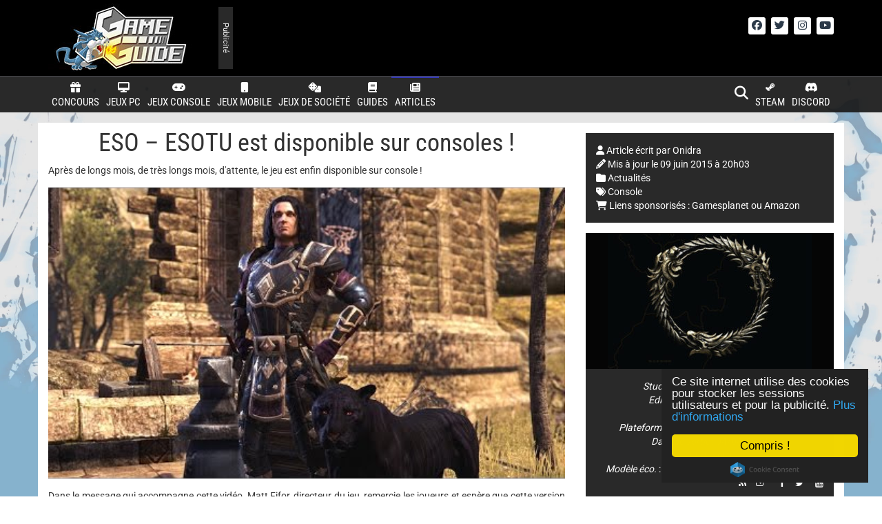

--- FILE ---
content_type: application/javascript; charset=utf-8
request_url: https://game-guide.fr/wp-content/cache/min/1/wp-content/themes/game-guide-v3/include/js/jquery.hc-sticky.js?ver=1768145926
body_size: 2663
content:
(function($,window,undefined){"use strict";var log=function(t){console.log(t)};var $window=$(window),document=window.document,$document=$(document);var ie=(function(){var undef,v=3,div=document.createElement('div'),all=div.getElementsByTagName('i');while(div.innerHTML='<!--[if gt IE '+(++v)+']><i></i><![endif]-->',all[0]){};return v>4?v:undef})();var getScroll=function(){var pageXOffset=window.pageXOffset!==undefined?window.pageXOffset:(document.compatMode=="CSS1Compat"?window.document.documentElement.scrollLeft:window.document.body.scrollLeft),pageYOffset=window.pageYOffset!==undefined?window.pageYOffset:(document.compatMode=="CSS1Compat"?window.document.documentElement.scrollTop:window.document.body.scrollTop);if(typeof getScroll.x=='undefined'){getScroll.x=pageXOffset;getScroll.y=pageYOffset}
if(typeof getScroll.distanceX=='undefined'){getScroll.distanceX=pageXOffset;getScroll.distanceY=pageYOffset}else{getScroll.distanceX=pageXOffset-getScroll.x;getScroll.distanceY=pageYOffset-getScroll.y}
var diffX=getScroll.x-pageXOffset,diffY=getScroll.y-pageYOffset;getScroll.direction=diffX<0?'right':diffX>0?'left':diffY<=0?'down':diffY>0?'up':'first';getScroll.x=pageXOffset;getScroll.y=pageYOffset};$window.on('scroll',getScroll);$.fn.style=function(style){if(!style)return null;var $this=$(this),value;var $clone=$this.clone().css('display','none');$clone.find('input:radio').attr('name','copy-'+Math.floor((Math.random()*100)+1));$this.after($clone);var getStyle=function(el,style){var val;if(el.currentStyle){val=el.currentStyle[style.replace(/-\w/g,function(s){return s.toUpperCase().replace('-','')})]}else if(window.getComputedStyle){val=document.defaultView.getComputedStyle(el,null).getPropertyValue(style)}
val=(/margin/g.test(style))?((parseInt(val)===$this[0].offsetLeft)?val:'auto'):val;return val};if(typeof style=='string'){value=getStyle($clone[0],style)}else{value={};$.each(style,function(i,s){value[s]=getStyle($clone[0],s)})}
$clone.remove();return value||null};$.fn.extend({hcSticky:function(options){if(this.length==0)return this;this.pluginOptions('hcSticky',{top:0,bottom:0,bottomEnd:0,innerTop:0,innerSticker:null,className:'sticky',wrapperClassName:'wrapper-sticky',stickTo:null,responsive:!0,followScroll:!0,offResolutions:null,onStart:$.noop,onStop:$.noop,on:!0,fn:null},options||{},{reinit:function(){$(this).hcSticky()},stop:function(){$(this).pluginOptions('hcSticky',{on:!1}).each(function(){var $this=$(this),options=$this.pluginOptions('hcSticky'),$wrapper=$this.parent('.'+options.wrapperClassName);var top=$this.offset().top-$wrapper.offset().top;$this.css({position:'absolute',top:top,bottom:'auto',left:'auto',right:'auto'}).removeClass(options.className)})},off:function(){$(this).pluginOptions('hcSticky',{on:!1}).each(function(){var $this=$(this),options=$this.pluginOptions('hcSticky'),$wrapper=$this.parent('.'+options.wrapperClassName);$this.css({position:'relative',top:'auto',bottom:'auto',left:'auto',right:'auto'}).removeClass(options.className);$wrapper.css('height','auto')})},on:function(){$(this).each(function(){$(this).pluginOptions('hcSticky',{on:!0,remember:{offsetTop:$window.scrollTop()}}).hcSticky()})},destroy:function(){var $this=$(this),options=$this.pluginOptions('hcSticky'),$wrapper=$this.parent('.'+options.wrapperClassName);$this.removeData('hcStickyInit').css({position:$wrapper.css('position'),top:$wrapper.css('top'),bottom:$wrapper.css('bottom'),left:$wrapper.css('left'),right:$wrapper.css('right')}).removeClass(options.className);$window.off('resize',options.fn.resize).off('scroll',options.fn.scroll);$this.unwrap()}});if(options&&typeof options.on!='undefined'){if(options.on){this.hcSticky('on')}else{this.hcSticky('off')}}
if(typeof options=='string')return this;return this.each(function(){var $this=$(this),options=$this.pluginOptions('hcSticky');var $wrapper=(function(){var $this_wrapper=$this.parent('.'+options.wrapperClassName);if($this_wrapper.length>0){$this_wrapper.css({'height':$this.outerHeight(!0),'width':(function(){var width=$this_wrapper.style('width');if(width.indexOf('%')>=0||width=='auto'){if($this.css('box-sizing')=='border-box'||$this.css('-moz-box-sizing')=='border-box'){$this.css('width',$this_wrapper.width())}else{$this.css('width',$this_wrapper.width()-parseInt($this.css('padding-left')-parseInt($this.css('padding-right'))))}
return width}else{return $this.outerWidth(!0)}})()});return $this_wrapper}else{return!1}})()||(function(){var this_css=$this.style(['width','margin-left','left','right','top','bottom','float','display']);var display=$this.css('display');var $this_wrapper=$('<div>',{'class':options.wrapperClassName}).css({'display':display,'height':$this.outerHeight(!0),'width':(function(){if(this_css.width.indexOf('%')>=0||(this_css.width=='auto'&&display!='inline-block'&&display!='inline')){$this.css('width',parseFloat($this.css('width')));return this_css.width}else if(this_css.width=='auto'&&(display=='inline-block'||display=='inline')){return $this.width()}else{return(this_css['margin-left']=='auto')?$this.outerWidth():$this.outerWidth(!0)}})(),'margin':(this_css['margin-left'])?'auto':null,'position':(function(){var position=$this.css('position');return position=='static'?'relative':position})(),'float':this_css['float']||null,'left':this_css.left,'right':this_css.right,'top':this_css.top,'bottom':this_css.bottom,'vertical-align':'top'});$this.wrap($this_wrapper);if(ie===7){if($('head').find('style#hcsticky-iefix').length===0){$('<style id="hcsticky-iefix">.'+options.wrapperClassName+' {zoom: 1;}</style>').appendTo('head')}}
return $this.parent()})();if($this.data('hcStickyInit'))return;$this.data('hcStickyInit',!0);var stickTo_document=options.stickTo&&(options.stickTo=='document'||(options.stickTo.nodeType&&options.stickTo.nodeType==9)||(typeof options.stickTo=='object'&&options.stickTo instanceof(typeof HTMLDocument!='undefined'?HTMLDocument:Document)))?!0:!1;var $container=options.stickTo?stickTo_document?$document:typeof options.stickTo=='string'?$(options.stickTo):options.stickTo:$wrapper.parent();$this.css({top:'auto',bottom:'auto',left:'auto',right:'auto'});$window.load(function(){if($this.outerHeight(!0)>$container.height()){$wrapper.css('height',$this.outerHeight(!0));$this.hcSticky('reinit')}});var _setFixed=function(args){if($this.hasClass(options.className))return;args=args||{};$this.css({position:'fixed',top:args.top||0,left:args.left||$wrapper.offset().left}).addClass(options.className);options.onStart.apply(this)},_reset=function(args){args=args||{};args.position=args.position||'absolute';args.top=args.top||0;args.left=args.left||0;if($this.css('position')!='fixed'&&parseInt($this.css('top'))==args.top)return;$this.css({position:args.position,top:args.top,left:args.left}).removeClass(options.className);options.onStop.apply(this)};var onScroll=function(init){if(!options.on||$this.outerHeight(!0)>=$container.height())return;var top_spacing=(options.innerSticker)?$(options.innerSticker).position().top:((options.innerTop)?options.innerTop:0),wrapper_inner_top=$wrapper.offset().top,bottom_limit=$container.height()-options.bottomEnd+(stickTo_document?0:wrapper_inner_top),top_limit=$wrapper.offset().top-options.top+top_spacing,this_height=$this.outerHeight(!0)+options.bottom,window_height=$window.height(),offset_top=$window.scrollTop(),this_document_top=$this.offset().top,this_window_top=this_document_top-offset_top,bottom_distance;if(typeof options.remember!='undefined'&&options.remember){var position_top=this_document_top-options.top-top_spacing;if(this_height-top_spacing>window_height&&options.followScroll){if(position_top<offset_top&&offset_top+window_height<=position_top+$this.height()){options.remember=!1}}else{if(options.remember.offsetTop>position_top){if(offset_top<=position_top){_setFixed({top:options.top-top_spacing});options.remember=!1}}else{if(offset_top>=position_top){_setFixed({top:options.top-top_spacing});options.remember=!1}}}
return}
if(offset_top>top_limit){if(bottom_limit+options.bottom-(options.followScroll&&window_height<this_height?0:options.top)<=offset_top+this_height-top_spacing-((this_height-top_spacing>window_height-(top_limit-top_spacing)&&options.followScroll)?(((bottom_distance=this_height-window_height-top_spacing)>0)?bottom_distance:0):0)){_reset({top:bottom_limit-this_height+options.bottom-wrapper_inner_top})}else if(this_height-top_spacing>window_height&&options.followScroll){if(this_window_top+this_height<=window_height){if(getScroll.direction=='down'){_setFixed({top:window_height-this_height})}else{if(this_window_top<0&&$this.css('position')=='fixed'){_reset({top:this_document_top-(top_limit+options.top-top_spacing)-getScroll.distanceY})}}}else{if(getScroll.direction=='up'&&this_document_top>=offset_top+options.top-top_spacing){_setFixed({top:options.top-top_spacing})}else if(getScroll.direction=='down'&&this_document_top+this_height>window_height&&$this.css('position')=='fixed'){_reset({top:this_document_top-(top_limit+options.top-top_spacing)-getScroll.distanceY})}}}else{_setFixed({top:options.top-top_spacing})}}else{_reset()}};var resize_timeout=!1,$resize_clone=!1;var onResize=function(){attachScroll();checkResolutions();var setLeft=function(){if($this.css('position')=='fixed'){$this.css('left',$wrapper.offset().left)}else{$this.css('left',0)}};if(options.responsive){if(!$resize_clone){$resize_clone=$this.clone().attr('style','').css({visibility:'hidden',height:0,overflow:'hidden',paddingTop:0,paddingBottom:0,marginTop:0,marginBottom:0});$wrapper.after($resize_clone)}
var wrapper_width=$wrapper.style('width');var resize_clone_width=$resize_clone.style('width');if(resize_clone_width=='auto'&&wrapper_width!='auto'){resize_clone_width=parseInt($this.css('width'))}
if(resize_clone_width!=wrapper_width){$wrapper.width(resize_clone_width)}
if(resize_timeout){clearTimeout(resize_timeout)}
resize_timeout=setTimeout(function(){resize_timeout=!1;$resize_clone.remove();$resize_clone=!1;setLeft()},100)}else{setLeft()}
if($this.outerWidth(!0)!=$wrapper.width()){var this_w=($this.css('box-sizing')=='border-box'||$this.css('-moz-box-sizing')=='border-box')?$wrapper.width():$wrapper.width()-parseInt($this.css('padding-left'))-parseInt($this.css('padding-right'));this_w=this_w-parseInt($this.css('margin-left'))-parseInt($this.css('margin-right'));$this.css('width',this_w)}};$this.pluginOptions('hcSticky',{fn:{scroll:onScroll,resize:onResize}});var checkResolutions=function(){if(options.offResolutions){if(!$.isArray(options.offResolutions)){options.offResolutions=[options.offResolutions]}
var isOn=!0;$.each(options.offResolutions,function(i,rez){if(rez<0){if($window.width()<rez*-1){isOn=!1;$this.hcSticky('off')}}else{if($window.width()>rez){isOn=!1;$this.hcSticky('off')}}});if(isOn&&!options.on){$this.hcSticky('on')}}};checkResolutions();$window.on('resize',onResize);var attachScroll=function(){if($this.outerHeight(!0)<$container.height()){var isAttached=!1;if($._data(window,'events').scroll!=undefined){$.each($._data(window,'events').scroll,function(i,f){if(f.handler==options.fn.scroll){isAttached=!0}})}
if(!isAttached){options.fn.scroll(!0);$window.on('scroll',options.fn.scroll)}}};attachScroll()})}})})(jQuery,this);(function($,undefined){"use strict";$.fn.extend({pluginOptions:function(pluginName,defaultOptions,userOptions,commands){if(!this.data(pluginName))this.data(pluginName,{});if(pluginName&&typeof defaultOptions=='undefined')return this.data(pluginName).options;userOptions=userOptions||(defaultOptions||{});if(typeof userOptions=='object'||userOptions===undefined){return this.each(function(){var $this=$(this);if(!$this.data(pluginName).options){$this.data(pluginName,{options:$.extend(defaultOptions,userOptions||{})});if(commands){$this.data(pluginName).commands=commands}}else{$this.data(pluginName,$.extend($this.data(pluginName),{options:$.extend($this.data(pluginName).options,userOptions||{})}))}})}else if(typeof userOptions=='string'){return this.each(function(){$(this).data(pluginName).commands[userOptions].call(this)})}else{return this}}})})(jQuery)